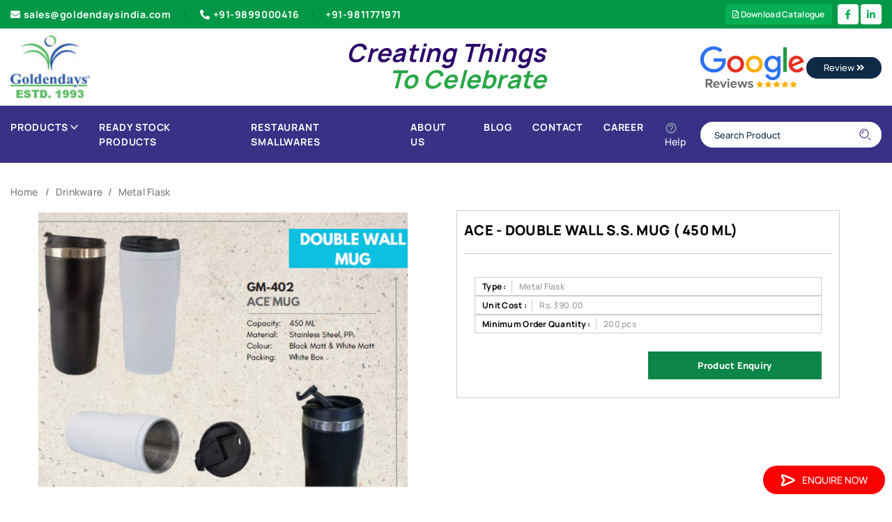

--- FILE ---
content_type: text/html; charset=utf-8
request_url: https://www.goldendaysindia.com/Product/Mattel-Flask/ACE-DOUBLE-WALL-S-S-MUG-450-ML-/25314
body_size: 29575
content:

<!DOCTYPE html>
<html lang="en">
<head id="head1"><meta charset="UTF-8" /><meta name="viewport" content="width=device-width, initial-scale=1.0, minimum-scale=1.0" />
    <script type="text/javascript" src="/js/jquery-3.4.1.min.js"></script>
    <script>
        $(document).ready(function () {
            var currentUrl = window.location.href;

            var pidMatch = currentUrl.match(/\/(\d+)(#[^/]*)?$/);

            if (pidMatch && (pidMatch[2] || isNaN(pidMatch[1]))) {
                window.location.href = '/404.aspx';
            }

            if (currentUrl.indexOf("#") !== -1) {
                window.location.href = '/404.aspx';
            }

        });
    </script>
    <link rel="stylesheet" type="text/css" href="/css/meanmenu.css" media="all" />
    <style>
        .error {
            padding: 8px;
            background-color: #f44336;
            color: white;
            text-align: left;
            font-size: 14px;
            width: 100%;
            border-radius: 4px;
        }

        .success {
            padding: 8px;
            background-color: #4CAF50;
            color: white;
            text-align: left;
            font-size: 14px;
            width: 100%;
        }
    </style>




    <link rel="stylesheet" type="text/css" href="../../../css/jquery.jqZoom.css" media="all" />





<meta name="robots" content="index,follow" />
    <link rel="shortcut icon" type="image/x-icon" href="/images/favicon-32x32.png">
    <link id="lnkCanonicallink" rel="canonical" href="https://www.goldendaysindia.com/Product/Mattel-Flask/ACE-DOUBLE-WALL-S-S-MUG-450-ML-/25314" />
    <link rel="stylesheet" type="text/css" href="/css/style.css" media="all" />
    <link rel="stylesheet" type="text/css" href="/css/slick.css" media="all" />
    <link rel="stylesheet" type="text/css" href="/css/responsive.css" media="all" />
    <link rel="stylesheet" type="text/css" href="/css/slick_new.css" media="all" />
    <link rel="stylesheet" type="text/css" href="/css/slick-theme.css" media="all" />
    <script type="text/javascript" src="/js/slick.min_new.js"></script>


    <!-- Global site tag (gtag.js) - Google Analytics -->
    <script async src="https://www.googletagmanager.com/gtag/js?id=UA-67613785-1"></script>
    <script>
        window.dataLayer = window.dataLayer || [];
        function gtag() { dataLayer.push(arguments); }
        gtag('js', new Date());

        gtag('config', 'UA-67613785-1');
    </script>

    <!-- Global site tag (gtag.js) - Google Ads: 10896317865 -->
    <script async src="https://www.googletagmanager.com/gtag/js?id=AW-10896317865"></script>
    <script>
        window.dataLayer = window.dataLayer || [];
        function gtag() { dataLayer.push(arguments); }
        gtag('js', new Date());

        gtag('config', 'AW-10896317865');
    </script>

    <!-- Google Tag Manager -->
    <script>
        (function (w, d, s, l, i) {
            w[l] = w[l] || [];
            w[l].push({
                'gtm.start': new Date().getTime(),
                event: 'gtm.js'
            });
            var f = d.getElementsByTagName(s)[0],
                j = d.createElement(s),
                dl = l != 'dataLayer' ? '&l=' + l : '';
            j.async = true;
            j.src =
                'https://www.googletagmanager.com/gtm.js?id=' + i + dl;
            f.parentNode.insertBefore(j, f);
        })(window, document, 'script', 'dataLayer', 'GTM-PMQM8XS');
    </script>
    <!-- End Google Tag Manager -->


    <script async src="https://www.googletagmanager.com/gtag/js?id=G-5VVTTW3Z3K"></script>

    <script>
        window.dataLayer = window.dataLayer || [];
        function gtag() { dataLayer.push(arguments); }
        gtag('js', new Date());
        gtag('config', 'G-5VVTTW3Z3K');
    </script>

    <style>
        .ValidationError {
            color: red;
        }

        .required {
            color: red;
        }
    </style>

<title>
	ACE - DOUBLE WALL S.S. MUG ( 450 ML)
</title></head>
<body>
    <form method="post" action="./25314" onsubmit="javascript:return WebForm_OnSubmit();" onkeypress="javascript:return WebForm_FireDefaultButton(event, 'btnSearch')" id="form1">
<div class="aspNetHidden">
<input type="hidden" name="toolKit_HiddenField" id="toolKit_HiddenField" value="" />
<input type="hidden" name="__EVENTTARGET" id="__EVENTTARGET" value="" />
<input type="hidden" name="__EVENTARGUMENT" id="__EVENTARGUMENT" value="" />
<input type="hidden" name="__VIEWSTATE" id="__VIEWSTATE" value="/[base64]////8PHgdWaXNpYmxlaGQCAg9kFgQCAQ8WAh8CBQE4ZAIDD2QWBGYPFQISL1Byb2R1Y3QvSmFja2V0cy84B0phY2tldHNkAgEPFgQfAQL/////Dx8DaGQCAw9kFgQCAQ8WAh8CBQI5MGQCAw9kFgRmDxUCGi9Qcm9kdWN0L090aGVyLVVuaWZvcm1zLzkwDk90aGVyIFVuaWZvcm1zZAIBDxYEHwEC/////w8fA2hkAgQPZBYEAgEPFgIfAgUBOWQCAw9kFgRmDxUCEy9Qcm9kdWN0L1Qtc2hpcnRzLzkIVC1zaGlydHNkAgEPFgQfAQL/////Dx8DaGQCAQ9kFgQCAQ8WAh8CBQEyZAIDD2QWBGYPFQIPL1Byb2R1Y3QvQmFncy8yBEJhZ3NkAgEPFgIfAQIKFhQCAQ9kFgQCAQ8WAh8CBQIxMGQCAw9kFgRmDxUCFS9Qcm9kdWN0L0JhY2twYWNrcy8xMAlCYWNrcGFja3NkAgEPFgQfAQL/////Dx8DaGQCAg9kFgQCAQ8WAh8CBQIzM2QCAw9kFgRmDxUCFS9Qcm9kdWN0L0NhcnJ5YmFncy8zMwpDYXJyeSBCYWdzZAIBDxYEHwEC/////w8fA2hkAgMPZBYEAgEPFgIfAgUCNThkAgMPZBYEZg8VAhkvUHJvZHVjdC9EZWxpdmVyeS1iYWdzLzU4D0hvdCAmIENvbGQgQmFnc2QCAQ8WBB8BAv////8PHwNoZAIED2QWBAIBDxYCHwIFAjY2ZAIDD2QWBGYPFQIiL1Byb2R1Y3QvTG9naXN0aWMtRGVsaXZlcnktQmFncy82NhZMb2dpc3RpYyBEZWxpdmVyeSBCYWdzZAIBDxYEHwEC/////w8fA2hkAgUPZBYEAgEPFgIfAgUCNTlkAgMPZBYEZg8VAh4vUHJvZHVjdC9taXNjZWxsYW5lb3VzLWJhZ3MvNTkSTWlzY2VsbGFuZW91cyBCYWdzZAIBDxYEHwEC/////w8fA2hkAgYPZBYEAgEPFgIfAgUCODNkAgMPZBYEZg8VAhcvUHJvZHVjdC9TY2hvb2wtQmFncy84MwtTY2hvb2wgQmFnc2QCAQ8WBB8BAv////8PHwNoZAIHD2QWBAIBDxYCHwIFAjc4ZAIDD2QWBGYPFQIiL1Byb2R1Y3QvUHJvbW90aW9uYWwtU2xpbmctQmFncy83OApTbGluZyBCYWdzZAIBDxYEHwEC/////w8fA2hkAggPZBYEAgEPFgIfAgUCMzFkAgMPZBYEZg8VAhIvUHJvZHVjdC9TcG9ydHMvMzEGU3BvcnRzZAIBDxYEHwEC/////w8fA2hkAgkPZBYEAgEPFgIfAgUCODJkAgMPZBYEZg8VAhkvUHJvZHVjdC9TdHJvbGxleS1CYWdzLzgyDVN0cm9sbGV5IEJhZ3NkAgEPFgQfAQL/////Dx8DaGQCCg9kFgQCAQ8WAh8CBQIzMmQCAw9kFgRmDxUCFi9Qcm9kdWN0L1RyYXZlbGJhZ3MvMzILVHJhdmVsIEJhZ3NkAgEPFgQfAQL/////[base64]////8PHwNoZAIDD2QWBAIBDxYCHwIFATRkAgMPZBYEZg8VAhEvUHJvZHVjdC9DbG9ja3MvNAZDbG9ja3NkAgEPFgIfAQICFgQCAQ9kFgQCAQ8WAh8CBQIxNGQCAw9kFgRmDxUCFy9Qcm9kdWN0L1RhYmxlLUNsb2NrLzE0C1RhYmxlIENsb2NrZAIBDxYEHwEC/////w8fA2hkAgIPZBYEAgEPFgIfAgUCMTVkAgMPZBYEZg8VAhYvUHJvZHVjdC9XYWxsLUNsb2NrLzE1CldhbGwgQ2xvY2tkAgEPFgQfAQL/////Dx8DaGQCBA9kFgQCAQ8WAh8CBQI4NGQCAw9kFgRmDxUCNC9Qcm9kdWN0L0NvbXB1dGVyLVJlbGF0ZWQtYW5kLUVsZWN0cm9uaWMtUHJvZHVjdHMvODQmQ29tcHV0ZXIgUmVsYXRlZCAmIEVsZWN0cm9uaWMgUHJvZHVjdHNkAgEPFgQfAQL/////Dx8DaGQCBQ9kFgQCAQ8WAh8CBQI2OWQCAw9kFgRmDxUCHS9Qcm9kdWN0L0RpYXJpZXMtTm90ZWJvb2tzLzY5E0RpYXJpZXMgJiBOb3RlYm9va3NkAgEPFgQfAQL/////[base64]/////[base64]/////Dx8DaGQCAg9kFgQCAQ8WAh8CBQI5MWQCAw9kFgRmDxUCIS9Qcm9kdWN0L1BsYXN0aWMtU2lwcGVyLUJvdHRsZS85MRdQbGFzdGljIFNpcHBlciAmIEJvdHRsZWQCAQ8WBB8BAv////8PHwNoZAIID2QWBAIBDxYCHwIFAjkyZAIDD2QWBGYPFQIjL1Byb2R1Y3QvcHJvbW90aW9uYWwtZ2lmdHMtaW5kaWEvOTIJR2lmdCBTZXRzZAIBDxYEHwEC/////[base64]/////w8fA2hkAgoPZBYEAgEPFgIfAgUCMjJkAgMPZBYEZg8VAhYvUHJvZHVjdC9LZXktQ2hhaW5zLzIyCktleSBDaGFpbnNkAgEPFgIfAQIBFgICAQ9kFgQCAQ8WAh8CBQIzNmQCAw9kFgRmDxUCFS9Qcm9kdWN0L0tleS1SaW5ncy8zNglLZXkgUmluZ3NkAgEPFgQfAQL/////[base64]////8PHwNoZAIMD2QWBAIBDxYCHwIFAjY3ZAIDD2QWBGYPFQIZL1Byb2R1Y3QvTWlzY2VsbGFuZW91cy82Nw1NaXNjZWxsYW5lb3VzZAIBDxYEHwEC/////[base64]/////w8fA2hkAgIPZBYEAgEPFgIfAgUCNDBkAgMPZBYEZg8VAiQvUHJvZHVjdC9DYWxjdWxhdG9ycy1Xb3JsZC1UaW1lcnMvNDAaQ2FsY3VsYXRvcnMgJiBXb3JsZCBUaW1lcnNkAgEPFgQfAQL/////Dx8DaGQCAw9kFgQCAQ8WAh8CBQI4NmQCAw9kFgRmDxUCIC9Qcm9kdWN0L1Zpc2l0aW5nLUNhcmQtSG9sZGVyLzg2FFZpc2l0aW5nIENhcmQgSG9sZGVyZAIBDxYEHwEC/////w8fA2hkAg4PZBYEAgEPFgIfAgUCMjZkAgMPZBYEZg8VAhAvUHJvZHVjdC9QZW5zLzI2BFBlbnNkAgEPFgIfAQIFFgoCAQ9kFgQCAQ8WAh8CBQI0MWQCAw9kFgRmDxUCHC9Qcm9kdWN0L0hpZ2hsaWdodGVyLVBlbnMvNDEKRmFuY3kgUGVuc2QCAQ8WBB8BAv////8PHwNoZAICD2QWBAIBDxYCHwIFAjg4ZAIDD2QWBGYPFQIaL1Byb2R1Y3QvTWV0YWwtQmFsbC1QZW4vODgPTWV0YWwgQmFsbCBQZW5zZAIBDxYEHwEC/////w8fA2hkAgMPZBYEAgEPFgIfAgUCODdkAgMPZBYEZg8VAhovUHJvZHVjdC9NZXRhbC1QZW4tU2V0cy84Nw5NZXRhbCBQZW4gU2V0c2QCAQ8WBB8BAv////8PHwNoZAIED2QWBAIBDxYCHwIFAjQzZAIDD2QWBGYPFQIdL1Byb2R1Y3QvUGxhc3RpYy1iYWxsLVBlbnMvNDMRUGxhc3RpYyBiYWxsIFBlbnNkAgEPFgQfAQL/////Dx8DaGQCBQ9kFgQCAQ8WAh8CBQI4MGQCAw9kFgRmDxUCIS9Qcm9kdWN0L1dvb2Rlbi1CYWxsLVBlbnMtU2V0cy84MBdXb29kZW4gQmFsbCBQZW5zICsgU2V0c2QCAQ8WBB8BAv////[base64]/////Dx8DaGQCEA9kFgQCAQ8WAh8CBQQxMDkyZAIDD2QWBGYPFQIjL1Byb2R1Y3QvUmVzdGF1cmFudC1TbWFsbHdhcmVzLzEwOTIVUmVzdGF1cmFudCBTbWFsbHdhcmVzZAIBDxYEHwEC/////w8fA2hkAhEPZBYEAgEPFgIfAgUCMjlkAgMPZBYEZg8VAhUvUHJvZHVjdC9Ub29sLVNldHMvMjkJVG9vbCBTZXRzZAIBDxYCHwECARYCAgEPZBYEAgEPFgIfAgUCNDVkAgMPZBYEZg8VAhQvUHJvZHVjdC9Ib21lLVVzZS80NQhIb21lIFVzZWQCAQ8WBB8BAv////[base64]/////w8fA2hkAgIPZBYEAgEPFgIfAgUCODlkAgMPZBYEZg8VAigvUHJvZHVjdC9Qcm9tb3Rpb25hbC1DcnlzdGFsLVRyb3BoaWVzLzg5EENyeXN0YWwgVHJvcGhpZXNkAgEPFgQfAQL/////Dx8DaGQCAw9kFgQCAQ8WAh8CBQI1MGQCAw9kFgRmDxUCIS9Qcm9kdWN0L1dvb2Rlbi1NZXRhbC1Ucm9waGllcy81MBJNZW1lbnRvcyAmIFBsYWd1ZXNkAgEPFgQfAQL/////Dx8DaGQCBA9kFgQCAQ8WAh8CBQI0OWQCAw9kFgRmDxUCGS9Qcm9kdWN0L1N0YXItVHJvcGhpZXMvNDkNU3RhciBUcm9waGllc2QCAQ8WBB8BAv////8PHwNoZAIFD2QWBAIBDxYCHwIFAjUyZAIDD2QWBGYPFQIcL1Byb2R1Y3QvQXJjeWxpYy1Ucm9waGllcy81MhFUcm9waGllcyAmIEF3YXJkc2QCAQ8WBB8BAv////8PHwNoZAITD2QWBAIBDxYCHwIFAjU2ZAIDD2QWBGYPFQIUL1Byb2R1Y3QvVW1icmVsbGEvNTYIVW1icmVsbGFkAgEPFgIfAQIBFgICAQ9kFgQCAQ8WAh8CBQI1N2QCAw9kFgRmDxUCFS9Qcm9kdWN0L3VtYnJlbGxhcy81NwlVbWJyZWxsYXNkAgEPFgQfAQL/////[base64]/[base64]" />
</div>

<script type="text/javascript">
//<![CDATA[
var theForm = document.forms['form1'];
if (!theForm) {
    theForm = document.form1;
}
function __doPostBack(eventTarget, eventArgument) {
    if (!theForm.onsubmit || (theForm.onsubmit() != false)) {
        theForm.__EVENTTARGET.value = eventTarget;
        theForm.__EVENTARGUMENT.value = eventArgument;
        theForm.submit();
    }
}
//]]>
</script>


<script src="/WebResource.axd?d=InYeUfW44avj6LbxF3dV7YDBBeO3wZPREMPLD9PB5CKEg2wdY2CK0WVeEOwLTH5CvTjGsMfRdC3buOXM_k00eq30El01&amp;t=638901734248157332" type="text/javascript"></script>


<script src="/ScriptResource.axd?d=Y-rhaRYjdwgicb0lE6-Uqyvs6SQYBXafsxK79zobUzqieMZX76N2ii86zjn7nhjr08d8mMgUYzHw-UldnvbjSCU-AQLps5O9F61j6_gma-qSuzJsYSKY7apZCxUiRwJsXcc1qHidj83QIDsJxOxflK9AXc81&amp;t=ffffffff93d1c106" type="text/javascript"></script>
<script src="/ScriptResource.axd?d=iyaD4kFJs2hr-XfPA1pBAUYhvyJI9SLtteHEhJ6QZ5o2dLpAIMT2SP49F3guMygVZvh4746YHlXvl4WRsQ7t4El5FQI1SHtuLK96ESKBp3N0Tufi0&amp;t=7c776dc1" type="text/javascript"></script>
<script src="/ScriptResource.axd?d=fbx6zfNpX8af4hrSEOIPL_IPTGEtn9Q5aAOFORhiYv9lWswXIX1HiWtrrTq2_IBJNd6dBnIucR14zt06qnkDfnjk8SBYbVCYKc8MHE3kR7zAFYWkmhiKMP3Mwhmtq4RJNpJ2nw2&amp;t=7c776dc1" type="text/javascript"></script>
<script src="/Product/Mattel-Flask/ACE-DOUBLE-WALL-S-S-MUG-450-ML-/25314?_TSM_HiddenField_=toolKit_HiddenField&amp;_TSM_CombinedScripts_=%3b%3bAjaxControlToolkit%2c+Version%3d4.1.60919.0%2c+Culture%3dneutral%2c+PublicKeyToken%3d28f01b0e84b6d53e%3aen-US%3aee051b62-9cd6-49a5-87bb-93c07bc43d63%3a475a4ef5%3aeffe2a26%3a3ac3e789" type="text/javascript"></script>
<script type="text/javascript">
//<![CDATA[
function WebForm_OnSubmit() {
if (typeof(ValidatorOnSubmit) == "function" && ValidatorOnSubmit() == false) return false;
return true;
}
//]]>
</script>

<div class="aspNetHidden">

	<input type="hidden" name="__VIEWSTATEGENERATOR" id="__VIEWSTATEGENERATOR" value="C0955CA4" />
	<input type="hidden" name="__EVENTVALIDATION" id="__EVENTVALIDATION" value="/wEdAAMOMk1aL5ENBXMHOq/ojbv1KjIBMncuZggZzrKs6m0OcFV6RkAfufrqJa6LpqnGFgsGu2D3dc30f6dHAMtLVfDdL58yiw==" />
</div>
        <script type="text/javascript">
//<![CDATA[
Sys.WebForms.PageRequestManager._initialize('ctl00$toolKit', 'form1', [], [], [], 90, 'ctl00');
//]]>
</script>

        <header class="header">
            <div class="top header__top d-none d-md-block">
                <div class="container">
                    <div class="row align-items-center">
                        <div class="col-lg-7">
                            <div class="menu--header__top text-left">
                                <nav class="nav--top__list">
                                    <ul class="list-inline">
                                        <li>
                                            <a class="nav--top__link dove__gray-color  position-relative" href="mailto:sales@goldendaysindia.com">
                                                <i class="fas fa-envelope"></i>sales@goldendaysindia.com
                                            </a>
                                        </li>
                                        <li><a class="nav--top__link dove__gray-color text-capitalize position-relative" href="callto:+91-9899000416">
                                            <i class="fas fa-phone-alt"></i>+91-9899000416
                                        </a>

                                            <a class="nav--top__link text-capitalize position-relative" href="callto:+919811771971">+91-9811771971
                                            </a>
                                        </li>
                                    </ul>
                                </nav>
                            </div>

                        </div>

                        <div class="col-md-5 d-flex justify-content-end">

                            <a href="/RequestForCatalogue" class="topDownload" style="font-size: 12px;"><i class="far fa-file-pdf"></i>&nbsp;Download Catalogue</a>

                            <ul class="social-media">

                                <li>
                                    <a href="https://www.facebook.com/goldendays1993" target="_blank">
                                        <i class="fab fa-facebook-f"></i></a>
                                </li>


                                <li><a href="https://www.linkedin.com/company/goldendays-creation-pvt-ltd-" target="_blank">
                                    <i class="fab fa-linkedin-in"></i>
                                </a>
                                </li>

                            </ul>
                        </div>
                    </div>
                </div>
            </div>
            <div class="middle header__middle bg--header__middle">
                <div class="container">
                    <div class="row">
                        <div class="col-sm-3">
                            <div class="content--header__middle d-flex align-items-center justify-content-between">
                                <div class="logo--header__middle">
                                    <div class="logo">
                                        <a class="logo__link" title="Goldendays Logo" href="/">
                                            <img src='/img/logo/logo.jpg' alt="Goldendays Logo"></a>
                                    </div>
                                </div>
                            </div>
                        </div>
                        <div class="col-sm-6">
                            <h4 class="text-dark text-center w-100"><strong><i><span class="creating">Creating Things</span><br>
                                &nbsp; &nbsp; &nbsp; &nbsp; &nbsp; <span class="text-success celebrate">To Celebrate</span></i></strong>
                            </h4>
                        </div>
                        <div class="col-sm-3">
                            <div class="float-right">
                                <a href="https://www.google.com/search?sxsrf=ALeKk03Z1za33MltQZetsa9RrEuSTrbKXg%3A1608094814859&source=hp&ei=XpTZX8OiMtGX4-EPv5a10A8&q=golden+days+india&oq=golden+days+india&gs_lcp=[base64]&sclient=psy-ab&ved=0ahUKEwjDyc-B3NHtAhXRyzgGHT9LDfoQ4dUDCAc&uact=5#lrd=0x390cfba700000001:0xb01227ccf03b984f,1,,,">
                                    <img src='/img/logo/GoogleReviews_Header.png' alt="Review" />

                                    <button type="button" class="btn btn-outline-secondary com-btn">Review <i class="fas fa-angle-double-right"></i></button>
                                </a>
                            </div>
                        </div>
                    </div>
                </div>
            </div>
            <div class="bottom header__bottom header__bottom--border custom-header-bottom">
                <div class="container">

                    <nav class="navbar navbar-expand-lg navbar-light">
                        <button class="navbar-toggler" type="button" data-toggle="collapse" data-target="#navbarTogglerDemo01" aria-controls="navbarTogglerDemo01" aria-expanded="false" aria-label="Toggle navigation">
                            <img src="/assets/images/icons/menu.svg" alt="icon" />
                        </button>
                        <div class="collapse navbar-collapse custom-navbar-con" id="navbarTogglerDemo01">
                            <ul class="navbar-nav mr-auto mt-2 mt-lg-0">
                                
                                <li class="custom-mega-wrap static dropdown-icon">
                                    <a href="javascript:void(0)" class="main-link">Products
                                        <img src='/assets/images/icons/down.svg' alt="icon"></a>
                                    <ul class="custom-mega-menu">
                                        

                                                
                                                <li id="rptr1_li1_0">
                                                    <a href="/Product/Apparels/1">
                                                        Apparels
                                                    </a>
                                                    <ul class="">
                                                        <li class="">
                                                            
                                                                
                                                                    
                                                                    <li id="rptr1_rptr2_0_li2_0"><a href="/Product/Caps/7">
                                                                        Caps
                                                                    </a>
                                                                        <ul class="">
                                                                            <li class="">
                                                                                
                                                                            </li>
                                                                        </ul>
                                                                    </li>
                                                                
                                                                    
                                                                    <li id="rptr1_rptr2_0_li2_1"><a href="/Product/Jackets/8">
                                                                        Jackets
                                                                    </a>
                                                                        <ul class="">
                                                                            <li class="">
                                                                                
                                                                            </li>
                                                                        </ul>
                                                                    </li>
                                                                
                                                                    
                                                                    <li id="rptr1_rptr2_0_li2_2"><a href="/Product/Other-Uniforms/90">
                                                                        Other Uniforms
                                                                    </a>
                                                                        <ul class="">
                                                                            <li class="">
                                                                                
                                                                            </li>
                                                                        </ul>
                                                                    </li>
                                                                
                                                                    
                                                                    <li id="rptr1_rptr2_0_li2_3"><a href="/Product/T-shirts/9">
                                                                        T-shirts
                                                                    </a>
                                                                        <ul class="">
                                                                            <li class="">
                                                                                
                                                                            </li>
                                                                        </ul>
                                                                    </li>
                                                                
                                                                
                                                        </li>
                                                    </ul>
                                                </li>
                                            

                                                
                                                <li id="rptr1_li1_1">
                                                    <a href="/Product/Bags/2">
                                                        Bags
                                                    </a>
                                                    <ul class="">
                                                        <li class="">
                                                            
                                                                
                                                                    
                                                                    <li id="rptr1_rptr2_1_li2_0"><a href="/Product/Backpacks/10">
                                                                        Backpacks
                                                                    </a>
                                                                        <ul class="">
                                                                            <li class="">
                                                                                
                                                                            </li>
                                                                        </ul>
                                                                    </li>
                                                                
                                                                    
                                                                    <li id="rptr1_rptr2_1_li2_1"><a href="/Product/Carrybags/33">
                                                                        Carry Bags
                                                                    </a>
                                                                        <ul class="">
                                                                            <li class="">
                                                                                
                                                                            </li>
                                                                        </ul>
                                                                    </li>
                                                                
                                                                    
                                                                    <li id="rptr1_rptr2_1_li2_2"><a href="/Product/Delivery-bags/58">
                                                                        Hot & Cold Bags
                                                                    </a>
                                                                        <ul class="">
                                                                            <li class="">
                                                                                
                                                                            </li>
                                                                        </ul>
                                                                    </li>
                                                                
                                                                    
                                                                    <li id="rptr1_rptr2_1_li2_3"><a href="/Product/Logistic-Delivery-Bags/66">
                                                                        Logistic Delivery Bags
                                                                    </a>
                                                                        <ul class="">
                                                                            <li class="">
                                                                                
                                                                            </li>
                                                                        </ul>
                                                                    </li>
                                                                
                                                                    
                                                                    <li id="rptr1_rptr2_1_li2_4"><a href="/Product/miscellaneous-bags/59">
                                                                        Miscellaneous Bags
                                                                    </a>
                                                                        <ul class="">
                                                                            <li class="">
                                                                                
                                                                            </li>
                                                                        </ul>
                                                                    </li>
                                                                
                                                                    
                                                                    <li id="rptr1_rptr2_1_li2_5"><a href="/Product/School-Bags/83">
                                                                        School Bags
                                                                    </a>
                                                                        <ul class="">
                                                                            <li class="">
                                                                                
                                                                            </li>
                                                                        </ul>
                                                                    </li>
                                                                
                                                                    
                                                                    <li id="rptr1_rptr2_1_li2_6"><a href="/Product/Promotional-Sling-Bags/78">
                                                                        Sling Bags
                                                                    </a>
                                                                        <ul class="">
                                                                            <li class="">
                                                                                
                                                                            </li>
                                                                        </ul>
                                                                    </li>
                                                                
                                                                    
                                                                    <li id="rptr1_rptr2_1_li2_7"><a href="/Product/Sports/31">
                                                                        Sports
                                                                    </a>
                                                                        <ul class="">
                                                                            <li class="">
                                                                                
                                                                            </li>
                                                                        </ul>
                                                                    </li>
                                                                
                                                                    
                                                                    <li id="rptr1_rptr2_1_li2_8"><a href="/Product/Strolley-Bags/82">
                                                                        Strolley Bags
                                                                    </a>
                                                                        <ul class="">
                                                                            <li class="">
                                                                                
                                                                            </li>
                                                                        </ul>
                                                                    </li>
                                                                
                                                                    
                                                                    <li id="rptr1_rptr2_1_li2_9"><a href="/Product/Travelbags/32">
                                                                        Travel Bags
                                                                    </a>
                                                                        <ul class="">
                                                                            <li class="">
                                                                                
                                                                            </li>
                                                                        </ul>
                                                                    </li>
                                                                
                                                                
                                                        </li>
                                                    </ul>
                                                </li>
                                            

                                                
                                                <li id="rptr1_li1_2">
                                                    <a href="/Product/Childrens-Utility/3">
                                                        Childrens Utility
                                                    </a>
                                                    <ul class="">
                                                        <li class="">
                                                            
                                                                
                                                                    
                                                                    <li id="rptr1_rptr2_2_li2_0"><a href="/Product/Games-Accessories/13">
                                                                        Games & Accessories
                                                                    </a>
                                                                        <ul class="">
                                                                            <li class="">
                                                                                
                                                                            </li>
                                                                        </ul>
                                                                    </li>
                                                                
                                                                
                                                        </li>
                                                    </ul>
                                                </li>
                                            

                                                
                                                <li id="rptr1_li1_3">
                                                    <a href="/Product/Clocks/4">
                                                        Clocks
                                                    </a>
                                                    <ul class="">
                                                        <li class="">
                                                            
                                                                
                                                                    
                                                                    <li id="rptr1_rptr2_3_li2_0"><a href="/Product/Table-Clock/14">
                                                                        Table Clock
                                                                    </a>
                                                                        <ul class="">
                                                                            <li class="">
                                                                                
                                                                            </li>
                                                                        </ul>
                                                                    </li>
                                                                
                                                                    
                                                                    <li id="rptr1_rptr2_3_li2_1"><a href="/Product/Wall-Clock/15">
                                                                        Wall Clock
                                                                    </a>
                                                                        <ul class="">
                                                                            <li class="">
                                                                                
                                                                            </li>
                                                                        </ul>
                                                                    </li>
                                                                
                                                                
                                                        </li>
                                                    </ul>
                                                </li>
                                            

                                                
                                                <li id="rptr1_li1_4">
                                                    <a href="/Product/Computer-Related-and-Electronic-Products/84">
                                                        Computer Related & Electronic Products
                                                    </a>
                                                    <ul class="">
                                                        <li class="">
                                                            
                                                        </li>
                                                    </ul>
                                                </li>
                                            

                                                
                                                <li id="rptr1_li1_5">
                                                    <a href="/Product/Diaries-Notebooks/69">
                                                        Diaries & Notebooks
                                                    </a>
                                                    <ul class="">
                                                        <li class="">
                                                            
                                                        </li>
                                                    </ul>
                                                </li>
                                            

                                                
                                                <li id="rptr1_li1_6">
                                                    <a href="/Product/Doctors-Utility/6">
                                                        Doctors Utility
                                                    </a>
                                                    <ul class="">
                                                        <li class="">
                                                            
                                                                
                                                                    
                                                                    <li id="rptr1_rptr2_6_li2_0"><a href="/Product/Doctors/18">
                                                                        Doctors
                                                                    </a>
                                                                        <ul class="">
                                                                            <li class="">
                                                                                
                                                                            </li>
                                                                        </ul>
                                                                    </li>
                                                                
                                                                
                                                        </li>
                                                    </ul>
                                                </li>
                                            

                                                
                                                <li id="rptr1_li1_7">
                                                    <a href="/Product/Promotional-Sipper-Bottles-Mugs/62">
                                                        Drinkware
                                                    </a>
                                                    <ul class="">
                                                        <li class="">
                                                            
                                                                
                                                                    
                                                                    <li id="rptr1_rptr2_7_li2_0"><a href="/Product/Mattel-Flask/63">
                                                                        Metal Flask
                                                                    </a>
                                                                        <ul class="">
                                                                            <li class="">
                                                                                
                                                                            </li>
                                                                        </ul>
                                                                    </li>
                                                                
                                                                    
                                                                    <li id="rptr1_rptr2_7_li2_1"><a href="/Product/Plastic-Sipper-Bottle/91">
                                                                        Plastic Sipper & Bottle
                                                                    </a>
                                                                        <ul class="">
                                                                            <li class="">
                                                                                
                                                                            </li>
                                                                        </ul>
                                                                    </li>
                                                                
                                                                
                                                        </li>
                                                    </ul>
                                                </li>
                                            

                                                
                                                <li id="rptr1_li1_8">
                                                    <a href="/Product/promotional-gifts-india/92">
                                                        Gift Sets
                                                    </a>
                                                    <ul class="">
                                                        <li class="">
                                                            
                                                        </li>
                                                    </ul>
                                                </li>
                                            

                                                
                                                <li id="rptr1_li1_9">
                                                    <a href="/Product/Household-Products/21">
                                                        Household Products
                                                    </a>
                                                    <ul class="">
                                                        <li class="">
                                                            
                                                                
                                                                    
                                                                    <li id="rptr1_rptr2_9_li2_0"><a href="/Product/Personal-Use/35">
                                                                        Personal Use
                                                                    </a>
                                                                        <ul class="">
                                                                            <li class="">
                                                                                
                                                                            </li>
                                                                        </ul>
                                                                    </li>
                                                                
                                                                
                                                        </li>
                                                    </ul>
                                                </li>
                                            

                                                
                                                <li id="rptr1_li1_10">
                                                    <a href="/Product/Key-Chains/22">
                                                        Key Chains
                                                    </a>
                                                    <ul class="">
                                                        <li class="">
                                                            
                                                                
                                                                    
                                                                    <li id="rptr1_rptr2_10_li2_0"><a href="/Product/Key-Rings/36">
                                                                        Key Rings
                                                                    </a>
                                                                        <ul class="">
                                                                            <li class="">
                                                                                
                                                                            </li>
                                                                        </ul>
                                                                    </li>
                                                                
                                                                
                                                        </li>
                                                    </ul>
                                                </li>
                                            

                                                
                                                <li id="rptr1_li1_11">
                                                    <a href="/Product/Lifestyle-Products/24">
                                                        Lifestyle Products
                                                    </a>
                                                    <ul class="">
                                                        <li class="">
                                                            
                                                                
                                                                    
                                                                    <li id="rptr1_rptr2_11_li2_0"><a href="/Product/Gen-Purpose/38">
                                                                        Gen. Purpose
                                                                    </a>
                                                                        <ul class="">
                                                                            <li class="">
                                                                                
                                                                            </li>
                                                                        </ul>
                                                                    </li>
                                                                
                                                                
                                                        </li>
                                                    </ul>
                                                </li>
                                            

                                                
                                                <li id="rptr1_li1_12">
                                                    <a href="/Product/Miscellaneous/67">
                                                        Miscellaneous
                                                    </a>
                                                    <ul class="">
                                                        <li class="">
                                                            
                                                        </li>
                                                    </ul>
                                                </li>
                                            

                                                
                                                <li id="rptr1_li1_13">
                                                    <a href="/Product/Office-Use-Products/25">
                                                        Office Use Products
                                                    </a>
                                                    <ul class="">
                                                        <li class="">
                                                            
                                                                
                                                                    
                                                                    <li id="rptr1_rptr2_13_li2_0"><a href="/Product/Accessories/39">
                                                                        Accessories
                                                                    </a>
                                                                        <ul class="">
                                                                            <li class="">
                                                                                
                                                                            </li>
                                                                        </ul>
                                                                    </li>
                                                                
                                                                    
                                                                    <li id="rptr1_rptr2_13_li2_1"><a href="/Product/Calculators-World-Timers/40">
                                                                        Calculators & World Timers
                                                                    </a>
                                                                        <ul class="">
                                                                            <li class="">
                                                                                
                                                                            </li>
                                                                        </ul>
                                                                    </li>
                                                                
                                                                    
                                                                    <li id="rptr1_rptr2_13_li2_2"><a href="/Product/Visiting-Card-Holder/86">
                                                                        Visiting Card Holder
                                                                    </a>
                                                                        <ul class="">
                                                                            <li class="">
                                                                                
                                                                            </li>
                                                                        </ul>
                                                                    </li>
                                                                
                                                                
                                                        </li>
                                                    </ul>
                                                </li>
                                            

                                                
                                                <li id="rptr1_li1_14">
                                                    <a href="/Product/Pens/26">
                                                        Pens
                                                    </a>
                                                    <ul class="">
                                                        <li class="">
                                                            
                                                                
                                                                    
                                                                    <li id="rptr1_rptr2_14_li2_0"><a href="/Product/Highlighter-Pens/41">
                                                                        Fancy Pens
                                                                    </a>
                                                                        <ul class="">
                                                                            <li class="">
                                                                                
                                                                            </li>
                                                                        </ul>
                                                                    </li>
                                                                
                                                                    
                                                                    <li id="rptr1_rptr2_14_li2_1"><a href="/Product/Metal-Ball-Pen/88">
                                                                        Metal Ball Pens
                                                                    </a>
                                                                        <ul class="">
                                                                            <li class="">
                                                                                
                                                                            </li>
                                                                        </ul>
                                                                    </li>
                                                                
                                                                    
                                                                    <li id="rptr1_rptr2_14_li2_2"><a href="/Product/Metal-Pen-Sets/87">
                                                                        Metal Pen Sets
                                                                    </a>
                                                                        <ul class="">
                                                                            <li class="">
                                                                                
                                                                            </li>
                                                                        </ul>
                                                                    </li>
                                                                
                                                                    
                                                                    <li id="rptr1_rptr2_14_li2_3"><a href="/Product/Plastic-ball-Pens/43">
                                                                        Plastic ball Pens
                                                                    </a>
                                                                        <ul class="">
                                                                            <li class="">
                                                                                
                                                                            </li>
                                                                        </ul>
                                                                    </li>
                                                                
                                                                    
                                                                    <li id="rptr1_rptr2_14_li2_4"><a href="/Product/Wooden-Ball-Pens-Sets/80">
                                                                        Wooden Ball Pens + Sets
                                                                    </a>
                                                                        <ul class="">
                                                                            <li class="">
                                                                                
                                                                            </li>
                                                                        </ul>
                                                                    </li>
                                                                
                                                                
                                                        </li>
                                                    </ul>
                                                </li>
                                            

                                                
                                                <li id="rptr1_li1_15">
                                                    <a href="/Product/Photo-Fames/27">
                                                        Photo Frames
                                                    </a>
                                                    <ul class="">
                                                        <li class="">
                                                            
                                                                
                                                                    
                                                                    <li id="rptr1_rptr2_15_li2_0"><a href="/Product/Photo-Frames-Card-Holder/44">
                                                                        Photo Frames & Card Holder
                                                                    </a>
                                                                        <ul class="">
                                                                            <li class="">
                                                                                
                                                                            </li>
                                                                        </ul>
                                                                    </li>
                                                                
                                                                
                                                        </li>
                                                    </ul>
                                                </li>
                                            

                                                
                                                <li id="rptr1_li1_16">
                                                    <a href="/Product/Restaurant-Smallwares/1092">
                                                        Restaurant Smallwares
                                                    </a>
                                                    <ul class="">
                                                        <li class="">
                                                            
                                                        </li>
                                                    </ul>
                                                </li>
                                            

                                                
                                                <li id="rptr1_li1_17">
                                                    <a href="/Product/Tool-Sets/29">
                                                        Tool Sets
                                                    </a>
                                                    <ul class="">
                                                        <li class="">
                                                            
                                                                
                                                                    
                                                                    <li id="rptr1_rptr2_17_li2_0"><a href="/Product/Home-Use/45">
                                                                        Home Use
                                                                    </a>
                                                                        <ul class="">
                                                                            <li class="">
                                                                                
                                                                            </li>
                                                                        </ul>
                                                                    </li>
                                                                
                                                                
                                                        </li>
                                                    </ul>
                                                </li>
                                            

                                                
                                                <li id="rptr1_li1_18">
                                                    <a href="/Product/Trophies/30">
                                                        Trophies
                                                    </a>
                                                    <ul class="">
                                                        <li class="">
                                                            
                                                                
                                                                    
                                                                    <li id="rptr1_rptr2_18_li2_0"><a href="/Product/Acrylic-Awards/48">
                                                                        Acrylic Awards
                                                                    </a>
                                                                        <ul class="">
                                                                            <li class="">
                                                                                
                                                                            </li>
                                                                        </ul>
                                                                    </li>
                                                                
                                                                    
                                                                    <li id="rptr1_rptr2_18_li2_1"><a href="/Product/Promotional-Crystal-Trophies/89">
                                                                        Crystal Trophies
                                                                    </a>
                                                                        <ul class="">
                                                                            <li class="">
                                                                                
                                                                            </li>
                                                                        </ul>
                                                                    </li>
                                                                
                                                                    
                                                                    <li id="rptr1_rptr2_18_li2_2"><a href="/Product/Wooden-Metal-Trophies/50">
                                                                        Mementos & Plagues
                                                                    </a>
                                                                        <ul class="">
                                                                            <li class="">
                                                                                
                                                                            </li>
                                                                        </ul>
                                                                    </li>
                                                                
                                                                    
                                                                    <li id="rptr1_rptr2_18_li2_3"><a href="/Product/Star-Trophies/49">
                                                                        Star Trophies
                                                                    </a>
                                                                        <ul class="">
                                                                            <li class="">
                                                                                
                                                                            </li>
                                                                        </ul>
                                                                    </li>
                                                                
                                                                    
                                                                    <li id="rptr1_rptr2_18_li2_4"><a href="/Product/Arcylic-Trophies/52">
                                                                        Trophies & Awards
                                                                    </a>
                                                                        <ul class="">
                                                                            <li class="">
                                                                                
                                                                            </li>
                                                                        </ul>
                                                                    </li>
                                                                
                                                                
                                                        </li>
                                                    </ul>
                                                </li>
                                            

                                                
                                                <li id="rptr1_li1_19">
                                                    <a href="/Product/Umbrella/56">
                                                        Umbrella
                                                    </a>
                                                    <ul class="">
                                                        <li class="">
                                                            
                                                                
                                                                    
                                                                    <li id="rptr1_rptr2_19_li2_0"><a href="/Product/umbrellas/57">
                                                                        Umbrellas
                                                                    </a>
                                                                        <ul class="">
                                                                            <li class="">
                                                                                
                                                                            </li>
                                                                        </ul>
                                                                    </li>
                                                                
                                                                
                                                        </li>
                                                    </ul>
                                                </li>
                                            
                                                <li>
                                                    <a href="/discontinued">Discontinued </a>
                                                </li>

                                            
                                    </ul>
                                </li>




                                <li><a href="/Ready-stock-products.aspx" class="main-link ">Ready Stock Products</a>
                                </li>
                                <li><a href="https://www.goldendaysindia.com/Product/Restaurant-Smallwares/1092" class="main-link ">Restaurant Smallwares</a>
                                </li>
                                <li>
                                    <a href="/aboutus" class="main-link">About Us</a>
                                </li>
                                <li>
                                    <a href="/blog/Default.aspx" class="main-link">Blog</a>
                                </li>

                                <li>
                                    <a href="/contactus" class="main-link">Contact</a>
                                </li>
                                <li>
                                    <a href="mailto:jobs@goldendaysindia.com" class="main-link">Career</a>
                                </li>


                                <li>
                                    <div class="helpMenu">
                                        <span>
                                            <img src="/assets/images/icons/question.svg" alt="icon">
                                            Help</span>
                                        <div>
                                            <a href="/OrderProcess">The Order Process</a>
                                            <a href="/BrandingMethods">Branding Method</a>
                                            <a href="/ArtWorkRequierment">Artwork Requirements</a>
                                        </div>
                                    </div>
                                </li>





                            </ul>
                            <div class="nvSearch">
                                <div id="panel1">
	
                                    <input name="ctl00$Text1" type="text" id="Text1" class="form-control" placeholder="Search Product" />
                                    <label for="btnSearch">
                                        <img src="/img/icon/search.png" alt="Search"></label>
                                    
                                    <span id="txtText1" style="display:none;"></span>
                                    
                                    <input type="button" name="ctl00$btnSearch" value="Search" onclick="javascript:WebForm_DoPostBackWithOptions(new WebForm_PostBackOptions(&quot;ctl00$btnSearch&quot;, &quot;&quot;, true, &quot;a&quot;, &quot;&quot;, false, true))" id="btnSearch" class="d-none" />
                                    <div id="VS1" class="error" style="display:none;">

	</div>
                                
</div>
                            </div>
                        </div>
                    </nav>
                </div>
            </div>
        </header>


        
        
        
    <!-- Main -->
    <main class="main--wrapper">
        <section class="offer shop-details-area">
            <div class="container">
                <div class="row my-3">
                    <div class="col-lg-12 col-md-12">
                        <div class="shop-bar d-flex align-items-center">
                            <nav aria-label="breadcrumb">
                                <ol class="breadcrumb">
                                    <li class="breadcrumb-item"><a href="/Default.aspx">Home</a></li>

                                    <li class="breadcrumb-item"><a  href='https://www.goldendaysindia.com//Product/Promotional-Sipper-Bottles-Mugs/62'>Drinkware</a></li><li class="breadcrumb-item">Metal Flask</li>
                                </ol>
                            </nav>
                        </div>
                    </div>
                </div>


                <div class="row">
                    <div class="col-lg-6 col-md-6 ">
                        <div class="pro-img">



                            <div class="tab-content" id="myTabContent">
                                
                                        <div class="zoom-box tab-pane active" id="pic-1">

                                            <img id="content_ImgProducts" class="img-fluid" alt="" src="/Uploads/Product/ea6af755-deba-445c-a7ec-d6d049304296.jpg?auto=compress&cs=tinysrgb&dpr=1&w=500" alt="promotional cap manufacturer" />

                                        </div>
                                    

                            </div>
                            <br />
                            <ul id="content_pnlOtherImages" class="nav" role="tablist">

                                

                                        <li class="nav-item">
                                            <a class="zoom-box active"><a data-target="#pic-1" data-toggle="tab">
                                                <img alt="Dress" class="img-fluid" width="74" title="Dress" src="/Uploads/Product/ea6af755-deba-445c-a7ec-d6d049304296.jpg?auto=compress&cs=tinysrgb&dpr=1&w=500"><br />
                                                <a title="Download" href="/Uploads/Product/ea6af755-deba-445c-a7ec-d6d049304296.jpg" download>
                                                    <i class="fa fa-download" aria-hidden="true"></i>
                                                </a>
                                            </a></li>

                                    



                            </ul>

                        </div>
                    </div>
                    <div class="col-lg-6 col-md-12">
                        <div class="pro-content">

                            <h5 class="title">
                                ACE - DOUBLE WALL S.S. MUG ( 450 ML)</h5>
                            <div class="col-12">
                                <div class="pro-code pt-25">
                                    <ul>
                                        <li style="display: none;">
                                            Model No<span>
                                                </span></li>
                                        <li>Type : <span>
                                            Metal Flask</span></li>
                                        <li id="content_PUnitCost">Unit Cost : <span>
                                            Rs. 390.00</span></li>
                                        <li id="content_PMinimumOrderQuantity">Minimum Order Quantity : <span>
                                            200&nbsp;pcs</span></li>

                                        
                                        
                                        
                                        
                                        
                                        
                                        
                                        
                                    </ul>
                                </div>
                            </div>
                            <div class="cart-wrapper col-12">
                                <b>
                                    <span id="content_lblStockStatus" style="color: red; font-size: large"></span></b>
                            </div>


                            <div class="cart-wrapper col-12 product-enq-wrap">

                                <a href="#" data-toggle="modal" data-target="#squarespaceModal" class="cart-button">Product Enquiry</a>
                            </div>

                            <div id="content_DvProductDescription" class="cart-wrapper col-12">
                            </div>


                        </div>
                        <div class="product-disc-wrap">
                            

                        </div>

                    </div>
                </div>

            </div>

            <div id="content_DvYouMayLike" class="container">
                <div class="row align-items-center justify-content-between">
                    <div class="col-sm-12">
                        <div class="section-header">
                            <div class="row align-items-center">
                                <div class="col-xl-9 col-sm-6">
                                    <div class="product-section2">
                                        <h6 class="product--section__title2"><span>You May</span> Also Like...</h6>
                                    </div>
                                </div>

                            </div>
                        </div>
                    </div>
                </div>



                <div class="row">
                    <div class="col-sm-12 my-2">

                        <section class="industry_served">
                            <div class="container">

                                <div class="is_box py-1">
                                    <div class="i_served1 slider">
                                        
                                                <div class="slide product__single">
                                                    <a href="/Product/Mattel-Flask/H267-Royal-Stainless-Steel-Double-Wall-Coffee-Mug/15295" class="img-wrapper">
                                                        <img class="img" src="/Uploads/Product/6a2ab783-a6ed-4aab-87c7-28457b7b54f0.jpg" alt="H267 – Royal: Stainless Steel Double Wall Coffee Mug">

                                                        <div class="product__content--top">
                                                            <h6 class="product__title mine__shaft-color f-700 mb-0">
                                                                H267 – Royal: Stainless Steel Double Wall Coffee Mug
                                                            </h6>
                                                        </div>
                                                    </a>
                                                </div>
                                            
                                                <div class="slide product__single">
                                                    <a href="/Product/Mattel-Flask/Silicone-Foldable-Bottle-GD-061/25339" class="img-wrapper">
                                                        <img class="img" src="/Uploads/Product/cf0297a2-0fab-4448-a0fd-03d910664512.jpg" alt="Silicone Foldable Bottle GD 061">

                                                        <div class="product__content--top">
                                                            <h6 class="product__title mine__shaft-color f-700 mb-0">
                                                                Silicone Foldable Bottle GD 061
                                                            </h6>
                                                        </div>
                                                    </a>
                                                </div>
                                            
                                                <div class="slide product__single">
                                                    <a href="/Product/Mattel-Flask/H247-Dumbbell-Eco-750-Dumbbell-Shape-Water-Bottle/5087" class="img-wrapper">
                                                        <img class="img" src="/Uploads/Product/fdb29423-8595-402a-b864-559929e5336c.jpg" alt="H247 – Dumbbell Eco 750: Dumbbell Shape Water Bottle">

                                                        <div class="product__content--top">
                                                            <h6 class="product__title mine__shaft-color f-700 mb-0">
                                                                H247 – Dumbbell Eco 750: Dumbbell Shape Water Bottle
                                                            </h6>
                                                        </div>
                                                    </a>
                                                </div>
                                            
                                                <div class="slide product__single">
                                                    <a href="/Product/Mattel-Flask/NOBLE-SINGLE-WALL-STEEL-BOTTLE-900-ML-GM-407/3604" class="img-wrapper">
                                                        <img class="img" src="/Uploads/Product/564823c2-5142-4db8-8eaa-659b233969e6.jpg" alt="NOBLE SINGLE WALL STEEL BOTTLE (900 ML) GM-407">

                                                        <div class="product__content--top">
                                                            <h6 class="product__title mine__shaft-color f-700 mb-0">
                                                                NOBLE SINGLE WALL STEEL BOTTLE (900 ML) GM-407
                                                            </h6>
                                                        </div>
                                                    </a>
                                                </div>
                                            
                                                <div class="slide product__single">
                                                    <a href="/Product/Mattel-Flask/H275-Tall-Bamboo-Coffee-Mug-Eco-Friendly-Mug/5258" class="img-wrapper">
                                                        <img class="img" src="/Uploads/Product/080068e0-138c-4262-9b35-4563aa97a047.jpg" alt="H275 – Tall Bamboo Coffee Mug: Eco Friendly Mug">

                                                        <div class="product__content--top">
                                                            <h6 class="product__title mine__shaft-color f-700 mb-0">
                                                                H275 – Tall Bamboo Coffee Mug: Eco Friendly Mug
                                                            </h6>
                                                        </div>
                                                    </a>
                                                </div>
                                            
                                                <div class="slide product__single">
                                                    <a href="/Product/Mattel-Flask/H307-Long-Cola-750-Colored-Stainless-Steel-Bottle/35510" class="img-wrapper">
                                                        <img class="img" src="/Uploads/Product/c06bfccf-f2e7-44ef-935a-477da8a61c6a.jpg" alt="H307 – Long Cola 750 Colored: Stainless Steel Bottle">

                                                        <div class="product__content--top">
                                                            <h6 class="product__title mine__shaft-color f-700 mb-0">
                                                                H307 – Long Cola 750 Colored: Stainless Steel Bottle
                                                            </h6>
                                                        </div>
                                                    </a>
                                                </div>
                                            
                                                <div class="slide product__single">
                                                    <a href="/Product/Mattel-Flask/Buggatti-Mug-GD-040/25346" class="img-wrapper">
                                                        <img class="img" src="/Uploads/Product/e1c9bf3d-bba2-4184-8058-45ed395835dd.jpg" alt="Buggatti Mug GD 040">

                                                        <div class="product__content--top">
                                                            <h6 class="product__title mine__shaft-color f-700 mb-0">
                                                                Buggatti Mug GD 040
                                                            </h6>
                                                        </div>
                                                    </a>
                                                </div>
                                            
                                                <div class="slide product__single">
                                                    <a href="/Product/Mattel-Flask/EcoCup-Bold-Eco-Friendly-Glasses-Set-of-4-in-gift-box-H189/3511" class="img-wrapper">
                                                        <img class="img" src="/Uploads/Product/6726bcb2-f3fe-4bed-b4b3-930156d8632b.jpg" alt="EcoCup Bold: Eco Friendly Glasses | Set of 4 in gift box - H189">

                                                        <div class="product__content--top">
                                                            <h6 class="product__title mine__shaft-color f-700 mb-0">
                                                                EcoCup Bold: Eco Friendly Glasses | Set of 4 in gift box - H189
                                                            </h6>
                                                        </div>
                                                    </a>
                                                </div>
                                            
                                                <div class="slide product__single">
                                                    <a href="/Product/Mattel-Flask/GBI-4126/36104" class="img-wrapper">
                                                        <img class="img" src="/Uploads/Product/42a39924-daa2-4535-883c-a9d6edb7a808.jpeg" alt="GBI-4126">

                                                        <div class="product__content--top">
                                                            <h6 class="product__title mine__shaft-color f-700 mb-0">
                                                                GBI-4126
                                                            </h6>
                                                        </div>
                                                    </a>
                                                </div>
                                            
                                                <div class="slide product__single">
                                                    <a href="/Product/Mattel-Flask/VINTAGE-WHITE-BOTTLE-WITH-STRAW-WITH-SUBLIMATION/25313" class="img-wrapper">
                                                        <img class="img" src="/Uploads/Product/a1c0a20b-3fd0-4434-adf8-890cd653a368.jpg" alt="VINTAGE WHITE BOTTLE WITH STRAW WITH SUBLIMATION">

                                                        <div class="product__content--top">
                                                            <h6 class="product__title mine__shaft-color f-700 mb-0">
                                                                VINTAGE WHITE BOTTLE WITH STRAW WITH SUBLIMATION
                                                            </h6>
                                                        </div>
                                                    </a>
                                                </div>
                                            
                                                <div class="slide product__single">
                                                    <a href="/Product/Mattel-Flask/SUCTION-BOTTLE-GUARDIAN-GM-2010/3595" class="img-wrapper">
                                                        <img class="img" src="/Uploads/Product/e8ff2582-ec63-4fad-9f7c-9df3c48f3d44.jpg" alt="SUCTION BOTTLE-GUARDIAN GM-2010">

                                                        <div class="product__content--top">
                                                            <h6 class="product__title mine__shaft-color f-700 mb-0">
                                                                SUCTION BOTTLE-GUARDIAN GM-2010
                                                            </h6>
                                                        </div>
                                                    </a>
                                                </div>
                                            
                                                <div class="slide product__single">
                                                    <a href="/Product/Mattel-Flask/Q88-Set-Of-2-Tea-Bag-Boxes-With-Foggy-SS-Mug/5217" class="img-wrapper">
                                                        <img class="img" src="/Uploads/Product/9bab3e4b-4bac-4feb-ae3c-adc9d90b92ad.jpg" alt="Q88 – Set Of 2 Tea Bag Boxes With Foggy SS Mug">

                                                        <div class="product__content--top">
                                                            <h6 class="product__title mine__shaft-color f-700 mb-0">
                                                                Q88 – Set Of 2 Tea Bag Boxes With Foggy SS Mug
                                                            </h6>
                                                        </div>
                                                    </a>
                                                </div>
                                            

                                    </div>

                                </div>
                            </div>
                        </section>

                    </div>
                </div>



            </div>
        </section>
    </main>

    <!-- Main end-->
    <div class="modal fade" id="squarespaceModal" tabindex="-1" role="dialog" aria-labelledby="squarespaceModal" aria-hidden="true">
        <div class="modal-dialog" role="document">
            <div class="modal-content">
                <div class="modal-header p-2 bg-success text-light">
                    <h5 class="modal-title text-light" id="exampleModalLabel">PRODUCT ENQUIRY</h5>
                    <button type="button" class="close" data-dismiss="modal" aria-label="Close">
                        <span aria-hidden="true">&times;</span>
                    </button>
                </div>
                <div class="modal-body">
                    <div class="form-group">
                        <div id="content_ltrlPropertyForEnq">ACE - DOUBLE WALL S.S. MUG ( 450 ML)</div>
                    </div>
                    <div id="FooterMsg"></div>
                    <div id="DvForm">
                        <div class="form-group">
                            <label>Name </label>
                            <input type="text" class="form-control" id="txtName" placeholder="Enter Your Name">
                        </div>
                        <div class="form-group">
                            <label>Mobile</label>
                            <input type="text" class="form-control numbers" id="txtContact" placeholder="Enter Your Mobile No">
                        </div>
                        <div class="form-group">
                            <label>Email Address</label>
                            <input type="text" class="form-control" id="txtMail" placeholder="Enter email">
                        </div>
                        <div class="form-group">
                            <label>Message</label>
                            <textarea class="form-control textarea-contact" rows="2" id="txtComment" placeholder="Type Your Message.." required=""></textarea>
                        </div>
                        <div class="form-group">
                            <label>Verification Code</label>
                            <div>
                                <input type="text" id="txtCreateAccCaptcha" style="width: 200px; float: left; margin-right: 10px;" class="form-control" />
                                <img src="../../../JpegImage.aspx?id=v" id="content_CaptchaCreateImg" width="100" height="30" />
                                <a href="javascript:CaptchaRefresh('content_CaptchaCreateImg');" title="Refresh"><i class="fas fa-sync-alt"></i></a>
                            </div>
                            <div class="clearfix"></div>
                        </div>
                        <div class="clearfix"></div>
                        <div class="cart-button my-5">
                            <input type="button" id="btnSubmit" value="Submit" class="cart-button product-detail-submit"
                                onclick="return PropertyEnquiryDetail();" />
                        </div>
                        <div class="clearfix"></div>
                    </div>
                </div>
            </div>
        </div>
    </div>


        <section class="gd_disclaimer">
    <div class="container">
        <div class="gd_discsub">
            <span>Disclaimer:-</span><marquee>Logo used are for identification purpose only, it does not imply endorsement or affiliation with Logos Owner and that Logo is the property of it’s respective owner.</marquee>
        </div>
    </div>
</section>
        <footer class="footer--area">
            <div class="footer--top pt-70 pb-25">
                
                <div class="container">
                    <div class="row">
                        <div class="col-xl-4 col-lg-4 col-md-6 mb-30">
                            <div class="footer-widget">
                                <div class="footer-title">
                                    <h6 class="f-800">Get In Touch</h6>
                                </div>
                                <div class="contacts-address">
                                    <div class="contacts-address--text">
                                        <h5 class="f-800"><a href="tel:919899000416">+91 989 9000 416,</a> <a href="tel:9811771971">+91 981 1771 971</a></h5>
                                        <h5 class="f-800"><a href="mailto:sales@goldendaysindia.com">sales@goldendaysindia.com</a></h5>
                                    </div>
                                    <ul class="social-media">

                                        <li>
                                            <a href="https://www.facebook.com/goldendays1993" target="_blank">
                                                <i class="fab fa-facebook-f"></i></a>
                                        </li>


                                        <li>
                                            <a href="https://www.linkedin.com/company/goldendays-creation-pvt-ltd-" target="_blank">
                                                <i class="fab fa-linkedin-in"></i>
                                            </a>
                                        </li>

                                    </ul>
                                </div>

                            </div>
                        </div>
                        <div class="col-xl-4 col-lg-4 col-md-6 mb-30 ">
                            <div class="footer-widget">
                                <div class="footer-title">
                                    <h6 class="f-800">Visit Us</h6>
                                </div>
                                <div class="contacts-address--footer">
                                    <p>
                                        42-A, Goldendays Complex, Dilshad Garden Industrial Area Delhi-110095 INDIA
                                    </p>
                                </div>
                            </div>
                        </div>
                        <div class="col-xl-2 col-lg-2 col-md-3 mb-30  col-sm-6">
                            <div class="footer-widget">
                                <div class="footer-title">
                                    <h6 class="f-800">Quick Links</h6>
                                </div>
                                <div class="footer-menu h1foote-menu2">
                                    <ul>
                                        <li><a href="/">Home</a></li>
                                        <li><a href="/aboutus">About Us</a></li>
                                        <li><a href='/blog/Default.aspx'>Blog</a></li>
                                        <li><a href='/contactus'>Contact</a></li>
                                    </ul>
                                </div>
                            </div>
                        </div>
                        <div class="col-xl-2 col-lg-2 col-md-3 mb-30  col-sm-6">
                            <div class="footer-widget">
                                <div class="footer-title">
                                    <h6 class="f-800">Help & Information</h6>
                                </div>
                                <div class="footer-menu h1foote-menu2">
                                    <ul>
                                        <li><a href="/OrderProcess">The Order Process</a></li>
                                        <li><a href="/BrandingMethods">Branding Method</a></li>
                                        <li><a href="/ArtWorkRequierment">Artwork Requirements</a></li>

                                    </ul>
                                </div>
                            </div>
                        </div>
                    </div>
                </div>
            </div>
            <div class="footer-bottom pt-20 ">
                <button type="button" class="enqNow">
                    <img src="/assets/images/icons/send.svg" alt="icon">
                    Enquire Now</button>
                <div class="enqModal">
                    <div class="enqMhead">
                        <h5>Enquire Now</h5>
                        <button type="button" class="modal-close">
                            <img src="/assets/images/icons/close.svg" alt="icon"></button>
                    </div>
                    <div class="enqBody">
                        <div>
                            <label for="name">Name*</label>
                            <input id="txtEnqName" type="text" />
                        </div>
                        <div>
                            <label for="email">Email*</label>
                            <input id="txtEnqEmail" type="text" />

                        </div>

                        <div>
                            <label for="phone">Phone*</label>

                            <input id="txtEnqPhone" type="text" />

                        </div>
                        <div>
                            <label for="country">Country*</label>
                            <select id="country" name="country" class="form-control">
                                <option value="0">--Select--</option>
                                <option value="Afghanistan">Afghanistan</option>
                                <option value="Åland Islands">Åland Islands</option>
                                <option value="Albania">Albania</option>
                                <option value="Algeria">Algeria</option>
                                <option value="American Samoa">American Samoa</option>
                                <option value="Andorra">Andorra</option>
                                <option value="Angola">Angola</option>
                                <option value="Anguilla">Anguilla</option>
                                <option value="Antarctica">Antarctica</option>
                                <option value="Antigua and Barbuda">Antigua and Barbuda</option>
                                <option value="Argentina">Argentina</option>
                                <option value="Armenia">Armenia</option>
                                <option value="Aruba">Aruba</option>
                                <option value="Australia">Australia</option>
                                <option value="Austria">Austria</option>
                                <option value="Azerbaijan">Azerbaijan</option>
                                <option value="Bahamas">Bahamas</option>
                                <option value="Bahrain">Bahrain</option>
                                <option value="Bangladesh">Bangladesh</option>
                                <option value="Barbados">Barbados</option>
                                <option value="Belarus">Belarus</option>
                                <option value="Belgium">Belgium</option>
                                <option value="Belize">Belize</option>
                                <option value="Benin">Benin</option>
                                <option value="Bermuda">Bermuda</option>
                                <option value="Bhutan">Bhutan</option>
                                <option value="Bolivia">Bolivia</option>
                                <option value="Bosnia and Herzegovina">Bosnia and Herzegovina</option>
                                <option value="Botswana">Botswana</option>
                                <option value="Bouvet Island">Bouvet Island</option>
                                <option value="Brazil">Brazil</option>
                                <option value="British Indian Ocean Territory">British Indian Ocean Territory</option>
                                <option value="Brunei Darussalam">Brunei Darussalam</option>
                                <option value="Bulgaria">Bulgaria</option>
                                <option value="Burkina Faso">Burkina Faso</option>
                                <option value="Burundi">Burundi</option>
                                <option value="Cambodia">Cambodia</option>
                                <option value="Cameroon">Cameroon</option>
                                <option value="Canada">Canada</option>
                                <option value="Cape Verde">Cape Verde</option>
                                <option value="Cayman Islands">Cayman Islands</option>
                                <option value="Central African Republic">Central African Republic</option>
                                <option value="Chad">Chad</option>
                                <option value="Chile">Chile</option>
                                <option value="China">China</option>
                                <option value="Christmas Island">Christmas Island</option>
                                <option value="Cocos (Keeling) Islands">Cocos (Keeling) Islands</option>
                                <option value="Colombia">Colombia</option>
                                <option value="Comoros">Comoros</option>
                                <option value="Congo">Congo</option>
                                <option value="Congo, The Democratic Republic of The">Congo, The Democratic Republic of The</option>
                                <option value="Cook Islands">Cook Islands</option>
                                <option value="Costa Rica">Costa Rica</option>
                                <option value="Cote D'ivoire">Cote D'ivoire</option>
                                <option value="Croatia">Croatia</option>
                                <option value="Cuba">Cuba</option>
                                <option value="Cyprus">Cyprus</option>
                                <option value="Czech Republic">Czech Republic</option>
                                <option value="Denmark">Denmark</option>
                                <option value="Djibouti">Djibouti</option>
                                <option value="Dominica">Dominica</option>
                                <option value="Dominican Republic">Dominican Republic</option>
                                <option value="Ecuador">Ecuador</option>
                                <option value="Egypt">Egypt</option>
                                <option value="El Salvador">El Salvador</option>
                                <option value="Equatorial Guinea">Equatorial Guinea</option>
                                <option value="Eritrea">Eritrea</option>
                                <option value="Estonia">Estonia</option>
                                <option value="Ethiopia">Ethiopia</option>
                                <option value="Falkland Islands (Malvinas)">Falkland Islands (Malvinas)</option>
                                <option value="Faroe Islands">Faroe Islands</option>
                                <option value="Fiji">Fiji</option>
                                <option value="Finland">Finland</option>
                                <option value="France">France</option>
                                <option value="French Guiana">French Guiana</option>
                                <option value="French Polynesia">French Polynesia</option>
                                <option value="French Southern Territories">French Southern Territories</option>
                                <option value="Gabon">Gabon</option>
                                <option value="Gambia">Gambia</option>
                                <option value="Georgia">Georgia</option>
                                <option value="Germany">Germany</option>
                                <option value="Ghana">Ghana</option>
                                <option value="Gibraltar">Gibraltar</option>
                                <option value="Greece">Greece</option>
                                <option value="Greenland">Greenland</option>
                                <option value="Grenada">Grenada</option>
                                <option value="Guadeloupe">Guadeloupe</option>
                                <option value="Guam">Guam</option>
                                <option value="Guatemala">Guatemala</option>
                                <option value="Guernsey">Guernsey</option>
                                <option value="Guinea">Guinea</option>
                                <option value="Guinea-bissau">Guinea-bissau</option>
                                <option value="Guyana">Guyana</option>
                                <option value="Haiti">Haiti</option>
                                <option value="Heard Island and Mcdonald Islands">Heard Island and Mcdonald Islands</option>
                                <option value="Holy See (Vatican City State)">Holy See (Vatican City State)</option>
                                <option value="Honduras">Honduras</option>
                                <option value="Hong Kong">Hong Kong</option>
                                <option value="Hungary">Hungary</option>
                                <option value="Iceland">Iceland</option>
                                <option value="India">India</option>
                                <option value="Indonesia">Indonesia</option>
                                <option value="Iran, Islamic Republic of">Iran, Islamic Republic of</option>
                                <option value="Iraq">Iraq</option>
                                <option value="Ireland">Ireland</option>
                                <option value="Isle of Man">Isle of Man</option>
                                <option value="Israel">Israel</option>
                                <option value="Italy">Italy</option>
                                <option value="Jamaica">Jamaica</option>
                                <option value="Japan">Japan</option>
                                <option value="Jersey">Jersey</option>
                                <option value="Jordan">Jordan</option>
                                <option value="Kazakhstan">Kazakhstan</option>
                                <option value="Kenya">Kenya</option>
                                <option value="Kiribati">Kiribati</option>
                                <option value="Korea, Democratic People's Republic of">Korea, Democratic People's Republic of</option>
                                <option value="Korea, Republic of">Korea, Republic of</option>
                                <option value="Kuwait">Kuwait</option>
                                <option value="Kyrgyzstan">Kyrgyzstan</option>
                                <option value="Lao People's Democratic Republic">Lao People's Democratic Republic</option>
                                <option value="Latvia">Latvia</option>
                                <option value="Lebanon">Lebanon</option>
                                <option value="Lesotho">Lesotho</option>
                                <option value="Liberia">Liberia</option>
                                <option value="Libyan Arab Jamahiriya">Libyan Arab Jamahiriya</option>
                                <option value="Liechtenstein">Liechtenstein</option>
                                <option value="Lithuania">Lithuania</option>
                                <option value="Luxembourg">Luxembourg</option>
                                <option value="Macao">Macao</option>
                                <option value="Macedonia, The Former Yugoslav Republic of">Macedonia, The Former Yugoslav Republic of</option>
                                <option value="Madagascar">Madagascar</option>
                                <option value="Malawi">Malawi</option>
                                <option value="Malaysia">Malaysia</option>
                                <option value="Maldives">Maldives</option>
                                <option value="Mali">Mali</option>
                                <option value="Malta">Malta</option>
                                <option value="Marshall Islands">Marshall Islands</option>
                                <option value="Martinique">Martinique</option>
                                <option value="Mauritania">Mauritania</option>
                                <option value="Mauritius">Mauritius</option>
                                <option value="Mayotte">Mayotte</option>
                                <option value="Mexico">Mexico</option>
                                <option value="Micronesia, Federated States of">Micronesia, Federated States of</option>
                                <option value="Moldova, Republic of">Moldova, Republic of</option>
                                <option value="Monaco">Monaco</option>
                                <option value="Mongolia">Mongolia</option>
                                <option value="Montenegro">Montenegro</option>
                                <option value="Montserrat">Montserrat</option>
                                <option value="Morocco">Morocco</option>
                                <option value="Mozambique">Mozambique</option>
                                <option value="Myanmar">Myanmar</option>
                                <option value="Namibia">Namibia</option>
                                <option value="Nauru">Nauru</option>
                                <option value="Nepal">Nepal</option>
                                <option value="Netherlands">Netherlands</option>
                                <option value="Netherlands Antilles">Netherlands Antilles</option>
                                <option value="New Caledonia">New Caledonia</option>
                                <option value="New Zealand">New Zealand</option>
                                <option value="Nicaragua">Nicaragua</option>
                                <option value="Niger">Niger</option>
                                <option value="Nigeria">Nigeria</option>
                                <option value="Niue">Niue</option>
                                <option value="Norfolk Island">Norfolk Island</option>
                                <option value="Northern Mariana Islands">Northern Mariana Islands</option>
                                <option value="Norway">Norway</option>
                                <option value="Oman">Oman</option>
                                <option value="Pakistan">Pakistan</option>
                                <option value="Palau">Palau</option>
                                <option value="Palestinian Territory, Occupied">Palestinian Territory, Occupied</option>
                                <option value="Panama">Panama</option>
                                <option value="Papua New Guinea">Papua New Guinea</option>
                                <option value="Paraguay">Paraguay</option>
                                <option value="Peru">Peru</option>
                                <option value="Philippines">Philippines</option>
                                <option value="Pitcairn">Pitcairn</option>
                                <option value="Poland">Poland</option>
                                <option value="Portugal">Portugal</option>
                                <option value="Puerto Rico">Puerto Rico</option>
                                <option value="Qatar">Qatar</option>
                                <option value="Reunion">Reunion</option>
                                <option value="Romania">Romania</option>
                                <option value="Russian Federation">Russian Federation</option>
                                <option value="Rwanda">Rwanda</option>
                                <option value="Saint Helena">Saint Helena</option>
                                <option value="Saint Kitts and Nevis">Saint Kitts and Nevis</option>
                                <option value="Saint Lucia">Saint Lucia</option>
                                <option value="Saint Pierre and Miquelon">Saint Pierre and Miquelon</option>
                                <option value="Saint Vincent and The Grenadines">Saint Vincent and The Grenadines</option>
                                <option value="Samoa">Samoa</option>
                                <option value="San Marino">San Marino</option>
                                <option value="Sao Tome and Principe">Sao Tome and Principe</option>
                                <option value="Saudi Arabia">Saudi Arabia</option>
                                <option value="Senegal">Senegal</option>
                                <option value="Serbia">Serbia</option>
                                <option value="Seychelles">Seychelles</option>
                                <option value="Sierra Leone">Sierra Leone</option>
                                <option value="Singapore">Singapore</option>
                                <option value="Slovakia">Slovakia</option>
                                <option value="Slovenia">Slovenia</option>
                                <option value="Solomon Islands">Solomon Islands</option>
                                <option value="Somalia">Somalia</option>
                                <option value="South Africa">South Africa</option>
                                <option value="South Georgia and The South Sandwich Islands">South Georgia and The South Sandwich Islands</option>
                                <option value="Spain">Spain</option>
                                <option value="Sri Lanka">Sri Lanka</option>
                                <option value="Sudan">Sudan</option>
                                <option value="Suriname">Suriname</option>
                                <option value="Svalbard and Jan Mayen">Svalbard and Jan Mayen</option>
                                <option value="Swaziland">Swaziland</option>
                                <option value="Sweden">Sweden</option>
                                <option value="Switzerland">Switzerland</option>
                                <option value="Syrian Arab Republic">Syrian Arab Republic</option>
                                <option value="Taiwan">Taiwan</option>
                                <option value="Tajikistan">Tajikistan</option>
                                <option value="Tanzania, United Republic of">Tanzania, United Republic of</option>
                                <option value="Thailand">Thailand</option>
                                <option value="Timor-leste">Timor-leste</option>
                                <option value="Togo">Togo</option>
                                <option value="Tokelau">Tokelau</option>
                                <option value="Tonga">Tonga</option>
                                <option value="Trinidad and Tobago">Trinidad and Tobago</option>
                                <option value="Tunisia">Tunisia</option>
                                <option value="Turkey">Turkey</option>
                                <option value="Turkmenistan">Turkmenistan</option>
                                <option value="Turks and Caicos Islands">Turks and Caicos Islands</option>
                                <option value="Tuvalu">Tuvalu</option>
                                <option value="Uganda">Uganda</option>
                                <option value="Ukraine">Ukraine</option>
                                <option value="United Arab Emirates">United Arab Emirates</option>
                                <option value="United Kingdom">United Kingdom</option>
                                <option value="United States">United States</option>
                                <option value="United States Minor Outlying Islands">United States Minor Outlying Islands</option>
                                <option value="Uruguay">Uruguay</option>
                                <option value="Uzbekistan">Uzbekistan</option>
                                <option value="Vanuatu">Vanuatu</option>
                                <option value="Venezuela">Venezuela</option>
                                <option value="Viet Nam">Viet Nam</option>
                                <option value="Virgin Islands, British">Virgin Islands, British</option>
                                <option value="Virgin Islands, U.S.">Virgin Islands, U.S.</option>
                                <option value="Wallis and Futuna">Wallis and Futuna</option>
                                <option value="Western Sahara">Western Sahara</option>
                                <option value="Yemen">Yemen</option>
                                <option value="Zambia">Zambia</option>
                                <option value="Zimbabwe">Zimbabwe</option>
                            </select>
                        </div>
                        <div>
                            <label for="message">Message*</label>
                            <textarea name="message" rows="3" id="txtEnqMessage"></textarea>
                        </div>
                        <div>
                            <label for="txtVerificationCode">Enter Code*</label>
                            <div style="display: flex">
                                <div style="width: 50%;">
                                    <input id="txtEnqVerificationCode" maxlength="4" type="text" />
                                </div>
                                <div style="width: 45%; margin-left: 5%; color: #fff;">
                                    <input type="hidden" id="hdnCaptchaCode" />
                                    <div class="d-flex">
                                        <img class="img-fluid w-75 mr-2" id="ImgID" src="../../../JpegImage.aspx" alt="Verification Code" />


                                        <a href="javascript:void(0);" onclick="CaptchaRefresh('ImgID')"><i class="fa fa-sync-alt"></i></a>
                                    </div>
                                </div>
                            </div>
                            <div id="dvEnqMsg"></div>
                            
                            
                            <input type="button" id="btnSubmit" value="Submit" class="enqSub" onclick="sendEnqMail()" />
                        </div>
                    </div>
                </div>
                <div class="container">
                    <div class="row">
                        <div class="col-lg-6">
                            <div class="footer-copyright">
                                <p class="m-0">
                                    ©<span id="autodate"></span> goldendaysindia.com | All Rights Reserved.
                                </p>
                            </div>
                        </div>
                        <div class="col-lg-6">
                            <div class="footer-payment--sponsors text-right">
                                <p>Designed & Developed By <a href="http://cfcs.co.in/" target="_blank"><strong>CFCS</strong></a></p>
                            </div>
                        </div>
                    </div>
                </div>
            </div>
        </footer>



        <!-- Google Tag Manager (noscript) -->
        <noscript>
            <iframe src="https://www.googletagmanager.com/ns.html?id=GTM-PMQM8XS"
                height="0" width="0" style="display: none; visibility: hidden"></iframe>
        </noscript>
        <!-- End Google Tag Manager (noscript) -->
        <script type="text/javascript" src="/js/jquery-3.4.1.min.js"></script>
        <script type="text/javascript" src="/js/bootstrap.min.js"></script>
        <script type="text/javascript" src="/js/slick.min.js"></script>
        <script type="text/javascript" src="/js/app.min.js"></script>
        <script type="text/javascript" src="/js/slick.min_new.js"></script>
        
        
    <script type="text/javascript" src="../../../js/jquery.jqZoom.js"></script>
    <script type="text/javascript" src="/js/slick.min.js"></script>

    <script>
        $(document).ready(function () {




            $('.i_served1').slick({
                slidesToShow: 5,
                slidesToScroll: 1,
                autoplay: true,
                autoplaySpeed: 3000,
                arrows: true,
                dots: false,

                prevArrow: '<button type="button" class="slick-prev"><i class="fas fa-chevron-left"></i></button>',
                nextArrow: '<button type="button" class="slick-next"><i class="fas fa-chevron-right"></i></button>',

                pauseOnHover: false,
                responsive: [{
                    breakpoint: 768,
                    settings: {
                        slidesToShow: 3
                    }
                }, {
                    breakpoint: 520,
                    settings: {
                        slidesToShow: 1
                    }
                }]
            });
        });
    </script>



    <script type="text/javascript">
        function CaptchaRefresh(imgId) {
            var imgObj = document.getElementById(imgId);
            imgObj.src = imgObj.src + "&n=n";
        };

        $(function () {
            $(".zoom-box img").jqZoom({
                selectorWidth: 30,
                selectorHeight: 30,
                viewerWidth: 400,
                viewerHeight: 300
            });
        })
    </script>




    <script type="text/javascript">
        function PropertyEnquiryDetail() {
            var re = /^([a-zA-Z0-9_\.\-])+\@(([a-zA-Z0-9\-])+\.)+([a-zA-Z0-9]{2,4})+$/;
            var Name = $("input[id$=txtName]").val();
            var Email = $("input[id$=txtMail]").val();
            var MobileNo = $("input[id$=txtContact]").val();
            var Query = $('textarea[id*=txtComment]').val();
            var Product = $('[id*=ltrlPropertyForEnq]').html();
            if (Name == null || Name == "") {
                $('[id*=FooterMsg]').show();
                $('[id*=FooterMsg]').html('Names must be filled out');
                $('[id*=FooterMsg]').removeClass("success");
                $('[id*=FooterMsg]').addClass("error");

                $("input[id$=txtName]").focus();
                return false;
            }
            else {
                $('[id*=FooterMsg]').hide();
                $('[id*=FooterMsg]').removeClass("success");
                $('[id*=FooterMsg]').removeClass("error");

            }
            if (MobileNo == null || MobileNo == "") {

                $('[id*=FooterMsg]').show();
                $('[id*=FooterMsg]').html('Mobile No must be filled out');
                $('[id*=FooterMsg]').removeClass("success");
                $('[id*=FooterMsg]').addClass("error");
                $("input[id$=txtContact]").focus();
                return false;
            }
            else {
                if (MobileNo.length != 10) {
                    $('[id*=FooterMsg]').show();
                    $('[id*=FooterMsg]').html('Please enter valid Mobile No.');
                    $('[id*=FooterMsg]').removeClass("success");
                    $('[id*=FooterMsg]').addClass("error");
                    $("input[id$=txtContact]").focus();
                    return false;
                }
                else {
                    $('[id*=FooterMsg]').hide();
                    $('[id*=FooterMsg]').removeClass("success");
                    $('[id*=FooterMsg]').removeClass("error");
                }


            }

            if (Email == null || Email == "") {

                $('[id*=FooterMsg]').show();
                $('[id*=FooterMsg]').html('Email must be filled out ');
                $('[id*=FooterMsg]').removeClass("success");
                $('[id*=FooterMsg]').addClass("error");
                $("input[id$=txtMail]").focus();
                return false;
            }
            else {
                $('[id*=FooterMsg]').hide();
                $('[id*=FooterMsg]').removeClass("success");
                $('[id*=FooterMsg]').removeClass("error");

            }
            if (re.test(Email) == false) {

                $('[id*=FooterMsg]').show();
                $('[id*=FooterMsg]').html('Please enter valid Email ID');
                $('[id*=FooterMsg]').removeClass("success");
                $('[id*=FooterMsg]').addClass("error");
                $("input[id$=txtMail]").focus();
                return false;
            }
            else {
                $('[id*=FooterMsg]').hide();
                $('[id*=FooterMsg]').removeClass("success");
                $('[id*=FooterMsg]').removeClass("error");

            }
            Captcha = $("[Id*=txtCreateAccCaptcha]").val();


            if (Captcha == null || Captcha == "") {


                $('[id*=FooterMsg]').show();
                $('[id*=FooterMsg]').html('Please enter verification code');
                $('[id*=FooterMsg]').removeClass("success");
                $('[id*=FooterMsg]').addClass("error");
                $("input[id$=txtMail]").focus();
                return false;


            }
            else {
                $('[id*=FooterMsg]').hide();
                $('[id*=FooterMsg]').removeClass("success");
                $('[id*=FooterMsg]').removeClass("error");
            }



            $("input[type=button][id*=btnSubmit]").attr("disabled", "disabled");

            $("input[type=button][id*=btnSubmit]").val("Processing...");



            $.ajax({
                type: "POST",
                url: "/SendMail.aspx/SendEnquiryProductList",
                data: "{'Name':'" + Name + "','Email':'" + Email + "','MobileNo':'" + MobileNo + "','Query':'" + Query + "','Product':'" + Product + "','Captcha':'" + Captcha + "'}",
                dataType: "json",
                contentType: "application/json; charset=utf-8",
                success: function (response) {

                    if (response.d == "success") {
                        document.getElementById("btnSubmit").disabled = false;
                        jQuery('#btnSubmit').val('Submit');
                        resetfield();
                        CaptchaRefresh('content_CaptchaCreateImg');
                        window.location.href = "../../../ProductEnquiry-ThankYou.aspx";
                    }
                    else {
                        CaptchaRefresh('content_CaptchaCreateImg');
                        $('[id*=FooterMsg]').show();
                        $('[id*=FooterMsg]').html(response.d);
                        $('[id*=FooterMsg]').removeClass("success");
                        $('[id*=FooterMsg]').addClass("error");
                        document.getElementById("btnSubmit").disabled = false;
                        jQuery('#btnSubmit').val('Submit...');

                    }
                },
                error: function (XMLHttpRequest, textStatus, errorThrown) {
                    CaptchaRefresh('content_CaptchaCreateImg');
                    $('[id*=FooterMsg]').show();
                    $('[id*=FooterMsg]').html(errorThrown);
                    $('[id*=FooterMsg]').removeClass("success");
                    $('[id*=FooterMsg]').addClass("error");
                    document.getElementById("btnSubmit").disabled = false;
                    jQuery('#btnSubmit').val('Submit...');
                }
            });
        }
        function resetfield() {
            $("input[id$=txtName]").val("");
            $("input[id$=txtMail]").val("");
            $("input[id$=txtContact]").val("");
            $('textarea[id*=txtComment]').val("");
            $("input[id$=txtCreateAccCaptcha]").val("");
        }
    </script>


        <script type="text/javascript">

            function CaptchaRefresh(ImgID) {
                $("#" + ImgID).attr('src', '../../../JpegImage.aspx?' + (Math.random() * 6 + 1).toString());
            }

        </script>

        <script>


            function sendEnqMail() {
                $('#dvEnqMsg').html("");
                var txtEnqName = $('input[type=text][id*=txtEnqName]').val();
                var txtEnqEmail = $('input[type=text][id*=txtEnqEmail]').val();
                var txtEnqPhone = $('input[type=text][id*=txtEnqPhone]').val();
                var txtEnqMessage = $('textarea[id$=txtEnqMessage]').val();
                var EnqVerificationCode = $('input[type=text][id*=txtEnqVerificationCode]').val();
                //var hdnCaptchaCode = $('input:hidden[id$=hdnCaptchaCode]').val();
                var hdnCaptchaCode = $('input:hidden[id$=hdnCaptchaCode]').val();

                var country = $('#country').val();



                if (txtEnqName == "" || txtEnqName == null) {
                    $('#dvEnqMsg').html("<div class='alert alert-danger'><a href='#' class='close' data-dismiss='alert'>&times;</a><strong></strong> Please Enter Name !!</div>");
                    return false;
                }
                if (txtEnqEmail == "" || txtEnqEmail == null) {
                    $('#dvEnqMsg').html("<div class='alert alert-danger'><a href='#' class='close' data-dismiss='alert'>&times;</a><strong></strong> Please Enter Email !!</div>");
                    return false;
                }
                else {
                    var emailReg = /^\b[A-Z0-9._%-]+@[A-Z0-9.-]+\.[A-Z]{2,4}\b$/i;
                    if (!emailReg.test(txtEnqEmail)) {
                        $('#dvEnqMsg').html("<div class='alert alert-danger'><a href='#' class='close' data-dismiss='alert'>&times;</a><strong></strong> Email is not valid !!</div>");
                        return false;
                    }
                }

                if (txtEnqPhone == '' || txtEnqPhone == null || txtEnqPhone == "") {
                    $('#dvEnqMsg').html("<div class='alert alert-danger'><a href='#' class='close' data-dismiss='alert'>&times;</a><strong></strong> Please Enter Phone No !!</div>");
                    return false;
                }

                if (country == 0 || txtEnqPhone == null || txtEnqPhone == "") {
                    $('#dvEnqMsg').html("<div class='alert alert-danger'><a href='#' class='close' data-dismiss='alert'>&times;</a><strong></strong> Please Select Country !!</div>");
                    return false;
                }



                if (txtEnqMessage == "" || txtEnqMessage == null) {
                    $('#dvEnqMsg').html("<div class='alert alert-danger'><a href='#' class='close' data-dismiss='alert'>&times;</a><strong></strong> Please Enter Message !!</div>");
                    return false;
                }
                if (EnqVerificationCode == "" || EnqVerificationCode == null) {
                    $('#dvEnqMsg').html("<div class='alert alert-danger'><a href='#' class='close' data-dismiss='alert'>&times;</a><strong></strong> Please Enter Verification Code !!</div>");
                    return false;
                }

                $('#btnSubmit').prop("disabled", true);
                $("#btnSubmit").val("Please wait...");

                $.ajax({
                    type: "POST",
                    url: "/SendMail.aspx/SendEnqMail",
                    contentType: "application/json; charset=utf-8",
                    dataType: "json",
                    data: JSON.stringify({ Name: txtEnqName, Email: txtEnqEmail, Phone: txtEnqPhone, country: country, Message: txtEnqMessage, VerificationCode: EnqVerificationCode }),
                    success: function (response) {
                        var objJson = JSON.parse(response.d);
                        if (objJson[0]["status"] === "failed") {
                            $('#dvEnqMsg').html("<div class='alert alert-danger'><a href='#' class='close' data-dismiss='alert'>&times;</a><strong> </strong>" + objJson[0]["message"] + " !!</div>");
                            CaptchaRefresh('imgCaptcha');
                            $("[Id*=txtVerificationCode]").val("");
                            document.getElementById('btnSubmit').disabled = false;
                            $("#btnSubmit").attr('value', 'Submit');
                            return false;
                        }
                        else (objJson[0]["status"] === "Success")
                        {
                            $('input[type=text][id*=txtEnqName]').val("");
                            $('input[type=text][id*=txtEnqEmail]').val("");
                            $('input[type=text][id*=txtEnqPhone]').val("");
                            $('textarea[id$=txtEnqMessage]').val("");
                            $('input[type=text][id*=txtEnqVerificationCode]').val("");
                            $('#country').val(0);
                            document.getElementById('btnSubmit').disabled = false;
                            $("#btnSubmit").attr('value', 'Submit');
                            window.location.href = '/thank_you_enq.aspx';
                            //$('#dvEnqMsg').html("<div class='alert alert-success'><a hreflang="en" href='#' class='close' data-dismiss='alert'>&times;</a> Message has been sent successfully !!</div>");
                        }
                    },
                    error: function (XMLHttpRequest, textStatus, errorThrown) {
                        $('#dvEnqMsg').html("<div class='alert alert-danger'><a href='#' class='close' data-dismiss='alert'>&times;</a><strong> </strong>" + errorThrown.d + " !!</div>");
                        CaptchaRefresh('imgCaptcha');
                        $("[Id*=txtVerificationCode]").val("");
                        document.getElementById('btnSubmit').disabled = false;
                        $("#btnSubmit").attr('value', 'Submit');
                        return false;
                    }
                });
            }
        </script>
        <script>
            $(function () {
                function newDate() {
                    return new Date().getFullYear();
                }
                document.onload = document.getElementById("autodate").innerHTML = newDate();
            });
        </script>


        <script type="text/javascript">
            function ValidateSearch() {
                if ($('input[type=text][id*=Text1]').val() == '') {
                    alert('Please enter search keyword !!');
                    return false;
                }
                return true;
            }
            $(function () {
                $('#Text1').keypress(function (event) {
                    if (event.keyCode == 13) {
                        $('#btnSearch').click();
                    }
                })
            })
        </script>


        <script>
            $('.nv_banner').slick({
                slidesToShow: 1,
                slidesToScroll: 1,
                autoplay: true,
                autoplaySpeed: 6000,
                arrows: false,
                dots: true,
                pauseOnHover: true
            });
        </script>

    
<script type="text/javascript">
//<![CDATA[
var Page_ValidationSummaries =  new Array(document.getElementById("VS1"));
var Page_Validators =  new Array(document.getElementById("txtText1"));
//]]>
</script>

<script type="text/javascript">
//<![CDATA[
var txtText1 = document.all ? document.all["txtText1"] : document.getElementById("txtText1");
txtText1.controltovalidate = "Text1";
txtText1.errormessage = "Please enter search keyword !!";
txtText1.display = "None";
txtText1.validationGroup = "a";
txtText1.evaluationfunction = "RequiredFieldValidatorEvaluateIsValid";
txtText1.initialvalue = "";
var VS1 = document.all ? document.all["VS1"] : document.getElementById("VS1");
VS1.showmessagebox = "True";
VS1.showsummary = "False";
VS1.displaymode = "List";
VS1.validationGroup = "a";
//]]>
</script>


<script type="text/javascript">
//<![CDATA[
(function() {var fn = function() {$get("toolKit_HiddenField").value = '';Sys.Application.remove_init(fn);};Sys.Application.add_init(fn);})();
var Page_ValidationActive = false;
if (typeof(ValidatorOnLoad) == "function") {
    ValidatorOnLoad();
}

function ValidatorOnSubmit() {
    if (Page_ValidationActive) {
        return ValidatorCommonOnSubmit();
    }
    else {
        return true;
    }
}
        
(function(id) {
    var e = document.getElementById(id);
    if (e) {
        e.dispose = function() {
            Array.remove(Page_ValidationSummaries, document.getElementById(id));
        }
        e = null;
    }
})('VS1');

document.getElementById('txtText1').dispose = function() {
    Array.remove(Page_Validators, document.getElementById('txtText1'));
}
Sys.Application.add_init(function() {
    $create(Sys.Extended.UI.FilteredTextBoxBehavior, {"FilterInterval":0,"FilterMode":2,"InvalidChars":"`,~,!,@,#,$,%,^,\u0026,*,(,),/,\u0027,{,},[,],|,+,=,.","id":"ftvserch"}, null, null, $get("Text1"));
});
//]]>
</script>
</form>
</body>
</html>


--- FILE ---
content_type: image/svg+xml
request_url: https://www.goldendaysindia.com/assets/images/icons/question.svg
body_size: 257
content:
<svg width="24" height="24" viewBox="0 0 24 24" fill="none" xmlns="http://www.w3.org/2000/svg">
<circle cx="12" cy="12" r="9" stroke="#8DA0B1" stroke-width="2"/>
<circle cx="12" cy="18" r="0.5" fill="#8DA0B1" stroke="#8DA0B1"/>
<path d="M12 16V14.5811C12 13.6369 12.6042 12.7986 13.5 12.5V12.5C14.3958 12.2014 15 11.3631 15 10.4189V9.90569C15 8.30092 13.6991 7 12.0943 7H12C10.3431 7 9 8.34315 9 10V10" stroke="#8DA0B1" stroke-width="2"/>
</svg>
